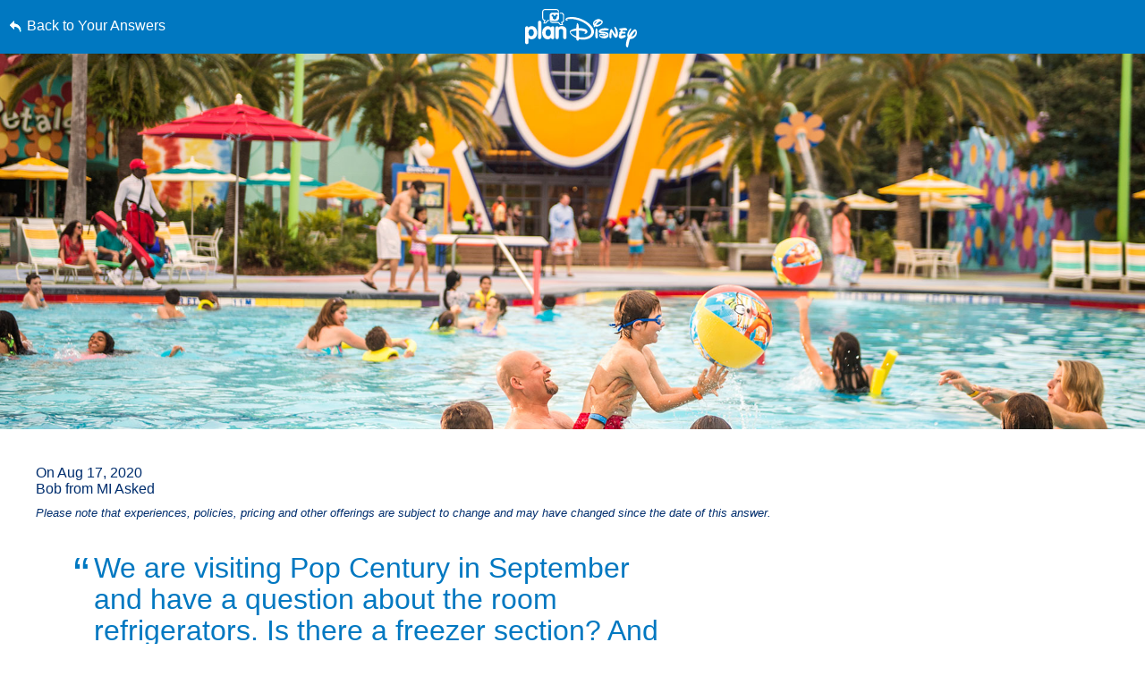

--- FILE ---
content_type: text/html; charset=utf-8
request_url: https://www.google.com/recaptcha/enterprise/anchor?ar=1&k=6LfbOnokAAAAAFl3-2lPl5KiSAxrwhYROJFl_QVT&co=aHR0cHM6Ly9jZG4ucmVnaXN0ZXJkaXNuZXkuZ28uY29tOjQ0Mw..&hl=en&v=PoyoqOPhxBO7pBk68S4YbpHZ&size=invisible&anchor-ms=20000&execute-ms=30000&cb=d9710dzdpzn6
body_size: 48895
content:
<!DOCTYPE HTML><html dir="ltr" lang="en"><head><meta http-equiv="Content-Type" content="text/html; charset=UTF-8">
<meta http-equiv="X-UA-Compatible" content="IE=edge">
<title>reCAPTCHA</title>
<style type="text/css">
/* cyrillic-ext */
@font-face {
  font-family: 'Roboto';
  font-style: normal;
  font-weight: 400;
  font-stretch: 100%;
  src: url(//fonts.gstatic.com/s/roboto/v48/KFO7CnqEu92Fr1ME7kSn66aGLdTylUAMa3GUBHMdazTgWw.woff2) format('woff2');
  unicode-range: U+0460-052F, U+1C80-1C8A, U+20B4, U+2DE0-2DFF, U+A640-A69F, U+FE2E-FE2F;
}
/* cyrillic */
@font-face {
  font-family: 'Roboto';
  font-style: normal;
  font-weight: 400;
  font-stretch: 100%;
  src: url(//fonts.gstatic.com/s/roboto/v48/KFO7CnqEu92Fr1ME7kSn66aGLdTylUAMa3iUBHMdazTgWw.woff2) format('woff2');
  unicode-range: U+0301, U+0400-045F, U+0490-0491, U+04B0-04B1, U+2116;
}
/* greek-ext */
@font-face {
  font-family: 'Roboto';
  font-style: normal;
  font-weight: 400;
  font-stretch: 100%;
  src: url(//fonts.gstatic.com/s/roboto/v48/KFO7CnqEu92Fr1ME7kSn66aGLdTylUAMa3CUBHMdazTgWw.woff2) format('woff2');
  unicode-range: U+1F00-1FFF;
}
/* greek */
@font-face {
  font-family: 'Roboto';
  font-style: normal;
  font-weight: 400;
  font-stretch: 100%;
  src: url(//fonts.gstatic.com/s/roboto/v48/KFO7CnqEu92Fr1ME7kSn66aGLdTylUAMa3-UBHMdazTgWw.woff2) format('woff2');
  unicode-range: U+0370-0377, U+037A-037F, U+0384-038A, U+038C, U+038E-03A1, U+03A3-03FF;
}
/* math */
@font-face {
  font-family: 'Roboto';
  font-style: normal;
  font-weight: 400;
  font-stretch: 100%;
  src: url(//fonts.gstatic.com/s/roboto/v48/KFO7CnqEu92Fr1ME7kSn66aGLdTylUAMawCUBHMdazTgWw.woff2) format('woff2');
  unicode-range: U+0302-0303, U+0305, U+0307-0308, U+0310, U+0312, U+0315, U+031A, U+0326-0327, U+032C, U+032F-0330, U+0332-0333, U+0338, U+033A, U+0346, U+034D, U+0391-03A1, U+03A3-03A9, U+03B1-03C9, U+03D1, U+03D5-03D6, U+03F0-03F1, U+03F4-03F5, U+2016-2017, U+2034-2038, U+203C, U+2040, U+2043, U+2047, U+2050, U+2057, U+205F, U+2070-2071, U+2074-208E, U+2090-209C, U+20D0-20DC, U+20E1, U+20E5-20EF, U+2100-2112, U+2114-2115, U+2117-2121, U+2123-214F, U+2190, U+2192, U+2194-21AE, U+21B0-21E5, U+21F1-21F2, U+21F4-2211, U+2213-2214, U+2216-22FF, U+2308-230B, U+2310, U+2319, U+231C-2321, U+2336-237A, U+237C, U+2395, U+239B-23B7, U+23D0, U+23DC-23E1, U+2474-2475, U+25AF, U+25B3, U+25B7, U+25BD, U+25C1, U+25CA, U+25CC, U+25FB, U+266D-266F, U+27C0-27FF, U+2900-2AFF, U+2B0E-2B11, U+2B30-2B4C, U+2BFE, U+3030, U+FF5B, U+FF5D, U+1D400-1D7FF, U+1EE00-1EEFF;
}
/* symbols */
@font-face {
  font-family: 'Roboto';
  font-style: normal;
  font-weight: 400;
  font-stretch: 100%;
  src: url(//fonts.gstatic.com/s/roboto/v48/KFO7CnqEu92Fr1ME7kSn66aGLdTylUAMaxKUBHMdazTgWw.woff2) format('woff2');
  unicode-range: U+0001-000C, U+000E-001F, U+007F-009F, U+20DD-20E0, U+20E2-20E4, U+2150-218F, U+2190, U+2192, U+2194-2199, U+21AF, U+21E6-21F0, U+21F3, U+2218-2219, U+2299, U+22C4-22C6, U+2300-243F, U+2440-244A, U+2460-24FF, U+25A0-27BF, U+2800-28FF, U+2921-2922, U+2981, U+29BF, U+29EB, U+2B00-2BFF, U+4DC0-4DFF, U+FFF9-FFFB, U+10140-1018E, U+10190-1019C, U+101A0, U+101D0-101FD, U+102E0-102FB, U+10E60-10E7E, U+1D2C0-1D2D3, U+1D2E0-1D37F, U+1F000-1F0FF, U+1F100-1F1AD, U+1F1E6-1F1FF, U+1F30D-1F30F, U+1F315, U+1F31C, U+1F31E, U+1F320-1F32C, U+1F336, U+1F378, U+1F37D, U+1F382, U+1F393-1F39F, U+1F3A7-1F3A8, U+1F3AC-1F3AF, U+1F3C2, U+1F3C4-1F3C6, U+1F3CA-1F3CE, U+1F3D4-1F3E0, U+1F3ED, U+1F3F1-1F3F3, U+1F3F5-1F3F7, U+1F408, U+1F415, U+1F41F, U+1F426, U+1F43F, U+1F441-1F442, U+1F444, U+1F446-1F449, U+1F44C-1F44E, U+1F453, U+1F46A, U+1F47D, U+1F4A3, U+1F4B0, U+1F4B3, U+1F4B9, U+1F4BB, U+1F4BF, U+1F4C8-1F4CB, U+1F4D6, U+1F4DA, U+1F4DF, U+1F4E3-1F4E6, U+1F4EA-1F4ED, U+1F4F7, U+1F4F9-1F4FB, U+1F4FD-1F4FE, U+1F503, U+1F507-1F50B, U+1F50D, U+1F512-1F513, U+1F53E-1F54A, U+1F54F-1F5FA, U+1F610, U+1F650-1F67F, U+1F687, U+1F68D, U+1F691, U+1F694, U+1F698, U+1F6AD, U+1F6B2, U+1F6B9-1F6BA, U+1F6BC, U+1F6C6-1F6CF, U+1F6D3-1F6D7, U+1F6E0-1F6EA, U+1F6F0-1F6F3, U+1F6F7-1F6FC, U+1F700-1F7FF, U+1F800-1F80B, U+1F810-1F847, U+1F850-1F859, U+1F860-1F887, U+1F890-1F8AD, U+1F8B0-1F8BB, U+1F8C0-1F8C1, U+1F900-1F90B, U+1F93B, U+1F946, U+1F984, U+1F996, U+1F9E9, U+1FA00-1FA6F, U+1FA70-1FA7C, U+1FA80-1FA89, U+1FA8F-1FAC6, U+1FACE-1FADC, U+1FADF-1FAE9, U+1FAF0-1FAF8, U+1FB00-1FBFF;
}
/* vietnamese */
@font-face {
  font-family: 'Roboto';
  font-style: normal;
  font-weight: 400;
  font-stretch: 100%;
  src: url(//fonts.gstatic.com/s/roboto/v48/KFO7CnqEu92Fr1ME7kSn66aGLdTylUAMa3OUBHMdazTgWw.woff2) format('woff2');
  unicode-range: U+0102-0103, U+0110-0111, U+0128-0129, U+0168-0169, U+01A0-01A1, U+01AF-01B0, U+0300-0301, U+0303-0304, U+0308-0309, U+0323, U+0329, U+1EA0-1EF9, U+20AB;
}
/* latin-ext */
@font-face {
  font-family: 'Roboto';
  font-style: normal;
  font-weight: 400;
  font-stretch: 100%;
  src: url(//fonts.gstatic.com/s/roboto/v48/KFO7CnqEu92Fr1ME7kSn66aGLdTylUAMa3KUBHMdazTgWw.woff2) format('woff2');
  unicode-range: U+0100-02BA, U+02BD-02C5, U+02C7-02CC, U+02CE-02D7, U+02DD-02FF, U+0304, U+0308, U+0329, U+1D00-1DBF, U+1E00-1E9F, U+1EF2-1EFF, U+2020, U+20A0-20AB, U+20AD-20C0, U+2113, U+2C60-2C7F, U+A720-A7FF;
}
/* latin */
@font-face {
  font-family: 'Roboto';
  font-style: normal;
  font-weight: 400;
  font-stretch: 100%;
  src: url(//fonts.gstatic.com/s/roboto/v48/KFO7CnqEu92Fr1ME7kSn66aGLdTylUAMa3yUBHMdazQ.woff2) format('woff2');
  unicode-range: U+0000-00FF, U+0131, U+0152-0153, U+02BB-02BC, U+02C6, U+02DA, U+02DC, U+0304, U+0308, U+0329, U+2000-206F, U+20AC, U+2122, U+2191, U+2193, U+2212, U+2215, U+FEFF, U+FFFD;
}
/* cyrillic-ext */
@font-face {
  font-family: 'Roboto';
  font-style: normal;
  font-weight: 500;
  font-stretch: 100%;
  src: url(//fonts.gstatic.com/s/roboto/v48/KFO7CnqEu92Fr1ME7kSn66aGLdTylUAMa3GUBHMdazTgWw.woff2) format('woff2');
  unicode-range: U+0460-052F, U+1C80-1C8A, U+20B4, U+2DE0-2DFF, U+A640-A69F, U+FE2E-FE2F;
}
/* cyrillic */
@font-face {
  font-family: 'Roboto';
  font-style: normal;
  font-weight: 500;
  font-stretch: 100%;
  src: url(//fonts.gstatic.com/s/roboto/v48/KFO7CnqEu92Fr1ME7kSn66aGLdTylUAMa3iUBHMdazTgWw.woff2) format('woff2');
  unicode-range: U+0301, U+0400-045F, U+0490-0491, U+04B0-04B1, U+2116;
}
/* greek-ext */
@font-face {
  font-family: 'Roboto';
  font-style: normal;
  font-weight: 500;
  font-stretch: 100%;
  src: url(//fonts.gstatic.com/s/roboto/v48/KFO7CnqEu92Fr1ME7kSn66aGLdTylUAMa3CUBHMdazTgWw.woff2) format('woff2');
  unicode-range: U+1F00-1FFF;
}
/* greek */
@font-face {
  font-family: 'Roboto';
  font-style: normal;
  font-weight: 500;
  font-stretch: 100%;
  src: url(//fonts.gstatic.com/s/roboto/v48/KFO7CnqEu92Fr1ME7kSn66aGLdTylUAMa3-UBHMdazTgWw.woff2) format('woff2');
  unicode-range: U+0370-0377, U+037A-037F, U+0384-038A, U+038C, U+038E-03A1, U+03A3-03FF;
}
/* math */
@font-face {
  font-family: 'Roboto';
  font-style: normal;
  font-weight: 500;
  font-stretch: 100%;
  src: url(//fonts.gstatic.com/s/roboto/v48/KFO7CnqEu92Fr1ME7kSn66aGLdTylUAMawCUBHMdazTgWw.woff2) format('woff2');
  unicode-range: U+0302-0303, U+0305, U+0307-0308, U+0310, U+0312, U+0315, U+031A, U+0326-0327, U+032C, U+032F-0330, U+0332-0333, U+0338, U+033A, U+0346, U+034D, U+0391-03A1, U+03A3-03A9, U+03B1-03C9, U+03D1, U+03D5-03D6, U+03F0-03F1, U+03F4-03F5, U+2016-2017, U+2034-2038, U+203C, U+2040, U+2043, U+2047, U+2050, U+2057, U+205F, U+2070-2071, U+2074-208E, U+2090-209C, U+20D0-20DC, U+20E1, U+20E5-20EF, U+2100-2112, U+2114-2115, U+2117-2121, U+2123-214F, U+2190, U+2192, U+2194-21AE, U+21B0-21E5, U+21F1-21F2, U+21F4-2211, U+2213-2214, U+2216-22FF, U+2308-230B, U+2310, U+2319, U+231C-2321, U+2336-237A, U+237C, U+2395, U+239B-23B7, U+23D0, U+23DC-23E1, U+2474-2475, U+25AF, U+25B3, U+25B7, U+25BD, U+25C1, U+25CA, U+25CC, U+25FB, U+266D-266F, U+27C0-27FF, U+2900-2AFF, U+2B0E-2B11, U+2B30-2B4C, U+2BFE, U+3030, U+FF5B, U+FF5D, U+1D400-1D7FF, U+1EE00-1EEFF;
}
/* symbols */
@font-face {
  font-family: 'Roboto';
  font-style: normal;
  font-weight: 500;
  font-stretch: 100%;
  src: url(//fonts.gstatic.com/s/roboto/v48/KFO7CnqEu92Fr1ME7kSn66aGLdTylUAMaxKUBHMdazTgWw.woff2) format('woff2');
  unicode-range: U+0001-000C, U+000E-001F, U+007F-009F, U+20DD-20E0, U+20E2-20E4, U+2150-218F, U+2190, U+2192, U+2194-2199, U+21AF, U+21E6-21F0, U+21F3, U+2218-2219, U+2299, U+22C4-22C6, U+2300-243F, U+2440-244A, U+2460-24FF, U+25A0-27BF, U+2800-28FF, U+2921-2922, U+2981, U+29BF, U+29EB, U+2B00-2BFF, U+4DC0-4DFF, U+FFF9-FFFB, U+10140-1018E, U+10190-1019C, U+101A0, U+101D0-101FD, U+102E0-102FB, U+10E60-10E7E, U+1D2C0-1D2D3, U+1D2E0-1D37F, U+1F000-1F0FF, U+1F100-1F1AD, U+1F1E6-1F1FF, U+1F30D-1F30F, U+1F315, U+1F31C, U+1F31E, U+1F320-1F32C, U+1F336, U+1F378, U+1F37D, U+1F382, U+1F393-1F39F, U+1F3A7-1F3A8, U+1F3AC-1F3AF, U+1F3C2, U+1F3C4-1F3C6, U+1F3CA-1F3CE, U+1F3D4-1F3E0, U+1F3ED, U+1F3F1-1F3F3, U+1F3F5-1F3F7, U+1F408, U+1F415, U+1F41F, U+1F426, U+1F43F, U+1F441-1F442, U+1F444, U+1F446-1F449, U+1F44C-1F44E, U+1F453, U+1F46A, U+1F47D, U+1F4A3, U+1F4B0, U+1F4B3, U+1F4B9, U+1F4BB, U+1F4BF, U+1F4C8-1F4CB, U+1F4D6, U+1F4DA, U+1F4DF, U+1F4E3-1F4E6, U+1F4EA-1F4ED, U+1F4F7, U+1F4F9-1F4FB, U+1F4FD-1F4FE, U+1F503, U+1F507-1F50B, U+1F50D, U+1F512-1F513, U+1F53E-1F54A, U+1F54F-1F5FA, U+1F610, U+1F650-1F67F, U+1F687, U+1F68D, U+1F691, U+1F694, U+1F698, U+1F6AD, U+1F6B2, U+1F6B9-1F6BA, U+1F6BC, U+1F6C6-1F6CF, U+1F6D3-1F6D7, U+1F6E0-1F6EA, U+1F6F0-1F6F3, U+1F6F7-1F6FC, U+1F700-1F7FF, U+1F800-1F80B, U+1F810-1F847, U+1F850-1F859, U+1F860-1F887, U+1F890-1F8AD, U+1F8B0-1F8BB, U+1F8C0-1F8C1, U+1F900-1F90B, U+1F93B, U+1F946, U+1F984, U+1F996, U+1F9E9, U+1FA00-1FA6F, U+1FA70-1FA7C, U+1FA80-1FA89, U+1FA8F-1FAC6, U+1FACE-1FADC, U+1FADF-1FAE9, U+1FAF0-1FAF8, U+1FB00-1FBFF;
}
/* vietnamese */
@font-face {
  font-family: 'Roboto';
  font-style: normal;
  font-weight: 500;
  font-stretch: 100%;
  src: url(//fonts.gstatic.com/s/roboto/v48/KFO7CnqEu92Fr1ME7kSn66aGLdTylUAMa3OUBHMdazTgWw.woff2) format('woff2');
  unicode-range: U+0102-0103, U+0110-0111, U+0128-0129, U+0168-0169, U+01A0-01A1, U+01AF-01B0, U+0300-0301, U+0303-0304, U+0308-0309, U+0323, U+0329, U+1EA0-1EF9, U+20AB;
}
/* latin-ext */
@font-face {
  font-family: 'Roboto';
  font-style: normal;
  font-weight: 500;
  font-stretch: 100%;
  src: url(//fonts.gstatic.com/s/roboto/v48/KFO7CnqEu92Fr1ME7kSn66aGLdTylUAMa3KUBHMdazTgWw.woff2) format('woff2');
  unicode-range: U+0100-02BA, U+02BD-02C5, U+02C7-02CC, U+02CE-02D7, U+02DD-02FF, U+0304, U+0308, U+0329, U+1D00-1DBF, U+1E00-1E9F, U+1EF2-1EFF, U+2020, U+20A0-20AB, U+20AD-20C0, U+2113, U+2C60-2C7F, U+A720-A7FF;
}
/* latin */
@font-face {
  font-family: 'Roboto';
  font-style: normal;
  font-weight: 500;
  font-stretch: 100%;
  src: url(//fonts.gstatic.com/s/roboto/v48/KFO7CnqEu92Fr1ME7kSn66aGLdTylUAMa3yUBHMdazQ.woff2) format('woff2');
  unicode-range: U+0000-00FF, U+0131, U+0152-0153, U+02BB-02BC, U+02C6, U+02DA, U+02DC, U+0304, U+0308, U+0329, U+2000-206F, U+20AC, U+2122, U+2191, U+2193, U+2212, U+2215, U+FEFF, U+FFFD;
}
/* cyrillic-ext */
@font-face {
  font-family: 'Roboto';
  font-style: normal;
  font-weight: 900;
  font-stretch: 100%;
  src: url(//fonts.gstatic.com/s/roboto/v48/KFO7CnqEu92Fr1ME7kSn66aGLdTylUAMa3GUBHMdazTgWw.woff2) format('woff2');
  unicode-range: U+0460-052F, U+1C80-1C8A, U+20B4, U+2DE0-2DFF, U+A640-A69F, U+FE2E-FE2F;
}
/* cyrillic */
@font-face {
  font-family: 'Roboto';
  font-style: normal;
  font-weight: 900;
  font-stretch: 100%;
  src: url(//fonts.gstatic.com/s/roboto/v48/KFO7CnqEu92Fr1ME7kSn66aGLdTylUAMa3iUBHMdazTgWw.woff2) format('woff2');
  unicode-range: U+0301, U+0400-045F, U+0490-0491, U+04B0-04B1, U+2116;
}
/* greek-ext */
@font-face {
  font-family: 'Roboto';
  font-style: normal;
  font-weight: 900;
  font-stretch: 100%;
  src: url(//fonts.gstatic.com/s/roboto/v48/KFO7CnqEu92Fr1ME7kSn66aGLdTylUAMa3CUBHMdazTgWw.woff2) format('woff2');
  unicode-range: U+1F00-1FFF;
}
/* greek */
@font-face {
  font-family: 'Roboto';
  font-style: normal;
  font-weight: 900;
  font-stretch: 100%;
  src: url(//fonts.gstatic.com/s/roboto/v48/KFO7CnqEu92Fr1ME7kSn66aGLdTylUAMa3-UBHMdazTgWw.woff2) format('woff2');
  unicode-range: U+0370-0377, U+037A-037F, U+0384-038A, U+038C, U+038E-03A1, U+03A3-03FF;
}
/* math */
@font-face {
  font-family: 'Roboto';
  font-style: normal;
  font-weight: 900;
  font-stretch: 100%;
  src: url(//fonts.gstatic.com/s/roboto/v48/KFO7CnqEu92Fr1ME7kSn66aGLdTylUAMawCUBHMdazTgWw.woff2) format('woff2');
  unicode-range: U+0302-0303, U+0305, U+0307-0308, U+0310, U+0312, U+0315, U+031A, U+0326-0327, U+032C, U+032F-0330, U+0332-0333, U+0338, U+033A, U+0346, U+034D, U+0391-03A1, U+03A3-03A9, U+03B1-03C9, U+03D1, U+03D5-03D6, U+03F0-03F1, U+03F4-03F5, U+2016-2017, U+2034-2038, U+203C, U+2040, U+2043, U+2047, U+2050, U+2057, U+205F, U+2070-2071, U+2074-208E, U+2090-209C, U+20D0-20DC, U+20E1, U+20E5-20EF, U+2100-2112, U+2114-2115, U+2117-2121, U+2123-214F, U+2190, U+2192, U+2194-21AE, U+21B0-21E5, U+21F1-21F2, U+21F4-2211, U+2213-2214, U+2216-22FF, U+2308-230B, U+2310, U+2319, U+231C-2321, U+2336-237A, U+237C, U+2395, U+239B-23B7, U+23D0, U+23DC-23E1, U+2474-2475, U+25AF, U+25B3, U+25B7, U+25BD, U+25C1, U+25CA, U+25CC, U+25FB, U+266D-266F, U+27C0-27FF, U+2900-2AFF, U+2B0E-2B11, U+2B30-2B4C, U+2BFE, U+3030, U+FF5B, U+FF5D, U+1D400-1D7FF, U+1EE00-1EEFF;
}
/* symbols */
@font-face {
  font-family: 'Roboto';
  font-style: normal;
  font-weight: 900;
  font-stretch: 100%;
  src: url(//fonts.gstatic.com/s/roboto/v48/KFO7CnqEu92Fr1ME7kSn66aGLdTylUAMaxKUBHMdazTgWw.woff2) format('woff2');
  unicode-range: U+0001-000C, U+000E-001F, U+007F-009F, U+20DD-20E0, U+20E2-20E4, U+2150-218F, U+2190, U+2192, U+2194-2199, U+21AF, U+21E6-21F0, U+21F3, U+2218-2219, U+2299, U+22C4-22C6, U+2300-243F, U+2440-244A, U+2460-24FF, U+25A0-27BF, U+2800-28FF, U+2921-2922, U+2981, U+29BF, U+29EB, U+2B00-2BFF, U+4DC0-4DFF, U+FFF9-FFFB, U+10140-1018E, U+10190-1019C, U+101A0, U+101D0-101FD, U+102E0-102FB, U+10E60-10E7E, U+1D2C0-1D2D3, U+1D2E0-1D37F, U+1F000-1F0FF, U+1F100-1F1AD, U+1F1E6-1F1FF, U+1F30D-1F30F, U+1F315, U+1F31C, U+1F31E, U+1F320-1F32C, U+1F336, U+1F378, U+1F37D, U+1F382, U+1F393-1F39F, U+1F3A7-1F3A8, U+1F3AC-1F3AF, U+1F3C2, U+1F3C4-1F3C6, U+1F3CA-1F3CE, U+1F3D4-1F3E0, U+1F3ED, U+1F3F1-1F3F3, U+1F3F5-1F3F7, U+1F408, U+1F415, U+1F41F, U+1F426, U+1F43F, U+1F441-1F442, U+1F444, U+1F446-1F449, U+1F44C-1F44E, U+1F453, U+1F46A, U+1F47D, U+1F4A3, U+1F4B0, U+1F4B3, U+1F4B9, U+1F4BB, U+1F4BF, U+1F4C8-1F4CB, U+1F4D6, U+1F4DA, U+1F4DF, U+1F4E3-1F4E6, U+1F4EA-1F4ED, U+1F4F7, U+1F4F9-1F4FB, U+1F4FD-1F4FE, U+1F503, U+1F507-1F50B, U+1F50D, U+1F512-1F513, U+1F53E-1F54A, U+1F54F-1F5FA, U+1F610, U+1F650-1F67F, U+1F687, U+1F68D, U+1F691, U+1F694, U+1F698, U+1F6AD, U+1F6B2, U+1F6B9-1F6BA, U+1F6BC, U+1F6C6-1F6CF, U+1F6D3-1F6D7, U+1F6E0-1F6EA, U+1F6F0-1F6F3, U+1F6F7-1F6FC, U+1F700-1F7FF, U+1F800-1F80B, U+1F810-1F847, U+1F850-1F859, U+1F860-1F887, U+1F890-1F8AD, U+1F8B0-1F8BB, U+1F8C0-1F8C1, U+1F900-1F90B, U+1F93B, U+1F946, U+1F984, U+1F996, U+1F9E9, U+1FA00-1FA6F, U+1FA70-1FA7C, U+1FA80-1FA89, U+1FA8F-1FAC6, U+1FACE-1FADC, U+1FADF-1FAE9, U+1FAF0-1FAF8, U+1FB00-1FBFF;
}
/* vietnamese */
@font-face {
  font-family: 'Roboto';
  font-style: normal;
  font-weight: 900;
  font-stretch: 100%;
  src: url(//fonts.gstatic.com/s/roboto/v48/KFO7CnqEu92Fr1ME7kSn66aGLdTylUAMa3OUBHMdazTgWw.woff2) format('woff2');
  unicode-range: U+0102-0103, U+0110-0111, U+0128-0129, U+0168-0169, U+01A0-01A1, U+01AF-01B0, U+0300-0301, U+0303-0304, U+0308-0309, U+0323, U+0329, U+1EA0-1EF9, U+20AB;
}
/* latin-ext */
@font-face {
  font-family: 'Roboto';
  font-style: normal;
  font-weight: 900;
  font-stretch: 100%;
  src: url(//fonts.gstatic.com/s/roboto/v48/KFO7CnqEu92Fr1ME7kSn66aGLdTylUAMa3KUBHMdazTgWw.woff2) format('woff2');
  unicode-range: U+0100-02BA, U+02BD-02C5, U+02C7-02CC, U+02CE-02D7, U+02DD-02FF, U+0304, U+0308, U+0329, U+1D00-1DBF, U+1E00-1E9F, U+1EF2-1EFF, U+2020, U+20A0-20AB, U+20AD-20C0, U+2113, U+2C60-2C7F, U+A720-A7FF;
}
/* latin */
@font-face {
  font-family: 'Roboto';
  font-style: normal;
  font-weight: 900;
  font-stretch: 100%;
  src: url(//fonts.gstatic.com/s/roboto/v48/KFO7CnqEu92Fr1ME7kSn66aGLdTylUAMa3yUBHMdazQ.woff2) format('woff2');
  unicode-range: U+0000-00FF, U+0131, U+0152-0153, U+02BB-02BC, U+02C6, U+02DA, U+02DC, U+0304, U+0308, U+0329, U+2000-206F, U+20AC, U+2122, U+2191, U+2193, U+2212, U+2215, U+FEFF, U+FFFD;
}

</style>
<link rel="stylesheet" type="text/css" href="https://www.gstatic.com/recaptcha/releases/PoyoqOPhxBO7pBk68S4YbpHZ/styles__ltr.css">
<script nonce="fmxC-R2pPm80wKScg-YCJQ" type="text/javascript">window['__recaptcha_api'] = 'https://www.google.com/recaptcha/enterprise/';</script>
<script type="text/javascript" src="https://www.gstatic.com/recaptcha/releases/PoyoqOPhxBO7pBk68S4YbpHZ/recaptcha__en.js" nonce="fmxC-R2pPm80wKScg-YCJQ">
      
    </script></head>
<body><div id="rc-anchor-alert" class="rc-anchor-alert"></div>
<input type="hidden" id="recaptcha-token" value="[base64]">
<script type="text/javascript" nonce="fmxC-R2pPm80wKScg-YCJQ">
      recaptcha.anchor.Main.init("[\x22ainput\x22,[\x22bgdata\x22,\x22\x22,\[base64]/[base64]/[base64]/[base64]/[base64]/UltsKytdPUU6KEU8MjA0OD9SW2wrK109RT4+NnwxOTI6KChFJjY0NTEyKT09NTUyOTYmJk0rMTxjLmxlbmd0aCYmKGMuY2hhckNvZGVBdChNKzEpJjY0NTEyKT09NTYzMjA/[base64]/[base64]/[base64]/[base64]/[base64]/[base64]/[base64]\x22,\[base64]\x22,\x22d8ObwqA4w69Zw73CscOpw5rCg3BhYRvDp8OZXllCcsKFw7c1NEXCisOPwoTClgVFw5oifUk4wpwew7LCmcKkwq8OwrfCgcO3wrxgwqQiw6JnB1/DpCVZIBFww5w/VH1KHMK7woLDqhB5SmUnwqLDjcK7Nw8VJEYJwpbDtcKdw6bCmcOgwrAGw4LDtcOZwptvaMKYw5HDlMKbwrbCgGhHw5jClMKnb8O/M8Kpw7DDpcORRsOpbDwPRgrDoSUvw7Iqwo3DuU3DqA3CjcOKw5TDqhfDscOcZhXDqht9woQ/O8O1JETDqHvCumtHFcO2FDbCijtww4DCugcKw5HCnR/DoVtnwpJBfj4dwoEUwoR6WCDDjFV5dcO4w4EVwr/Dn8KuHMOya8K1w5rDmsOlXHBmw5/Dp8K0w4NKw6DCs3PCusOMw4lKwp1sw4/DosOew7MmQiLCnDgrwq4bw67DucOVwocKNk1awpRhw73DpxbCusOBw6w6wqxFwqIYZcO2wo/CrFpWwpUjNG4Tw5jDqVnCkRZ5w54vw4rCiHjClAbDlMOuw7BFJsOGw7jCqR8RKsOAw7IGw7h1X8KLc8Kyw7dPWiMMwpUmwoIMDgBiw5sow6ZLwrgVw5oVBhEsWyF3w60fCDRkJsOzeUHDmVRvLV9Nw5B5fcKzXV3DoHvDmE9oelrDgMKAwqBZRGjCmW/[base64]/CisOQZT7Crwo/FcKDMkLCp8O5w4wUMcKfw59IE8KPO8Kyw6jDtMKHwpTCssOxw418cMKIwqU8NSQYwrDCtMOXBxJdeitpwpUPwpl8YcKGRcKow49zHsKgwrM9w4BRwpbCskEsw6Vow7wVIXorwqzCsERySsOhw7J3w74Lw7VzecOHw5jDosKvw4A8dsOrM0PDrznDs8ORwqHDkk/CqHLDo8KTw6TCmTvDui/DgD/DssKLwo3ChcOdAsKxw5M/[base64]/[base64]/DicOFEkZqP8O3YsKaw4jCknLDmMOlw4Eiw7XCmD/CiMKpO0DCrcKaQMKWFCrDqE7DoWNZw7d2w55TwrnChGbDssK3BVTCscOfEXvDlx/DpRIPw7jDui0Gwp0hwrLCl2k5wpslbMK0B8KGw4DDnQ00w4vCtMKUVcOQwqdfw4YzwrrCogsjHw3CtXzCv8KFw4fCp2TDhkwodwAtOcKtwqx/woPDnMKkwq7Dl2/CiSImwrcfUsKSwrXDm8KZw5/Cnggwwp9vAcKmwp/Cr8ORQFYHwrIHBsOLesKbw5woVQ7CnHMtwqjCocKYTV4nS0bCjcK7CsOJw5bDvcKDG8OFw68mE8OFdDzDj2PDkcKJZMOmw5jDhsKkwo5oZAVQw6BMUW7Di8Opw4FFPxPDqRbCtsKBwo5lQj0gw4nCu103woE4Lx7DgcOPw6DCkW5Nw6hCwrLCuHPDkRN/[base64]/Dk8OVDHPDuGt3w5bCt8OCWAfCsjXCqMOEbsK3O07DqsOYdcKbIiAMwogcPMKjeVMhwoUNX2cawpw0w4BUTcKlHcOTw4FlfFbDq3jDoR4Fwp7Dl8Kzwp9qR8KUw4nDgFjDqSfCokZCCMKFw7jCvz/Cm8OvIMKBE8KQw6wbwoRuLXxzGX/DjMOVOB/DjcOWworCrMOUFmABcsKXw7gtwpnCvm17aitcwpIMw6E4IVlqfsOVw6lLdVrCtGrCmgg5wqHDsMOaw68zw7bDrDFkw6/[base64]/EcKIw6cVDcOnwpZScUfDmcOmwqjCqj7CmsK0DcKuw7vDiX3CtsKFwokwwp/[base64]/DnTTDvlNiWMOIf15bAMKew7/CiMKNYUfChgPDoirCsMKcw5h1wpJjI8ORw7rDvsO/w7Uiw4RPCMOOJGBVwqoLWgLDgMOKfMK9w5zCnE4JHgzDgjfCscKcw7zDpcOhwpfDmhEMw4/DiUrCqcOrwq4TwqTCpBpKVcKkM8Kzw7vDvsO+LhDCkUxXw4jCoMOnwqlZw6LDg3fDkMKmfigBDz4Oa2kZWcKiw57Dq3R8U8OVw7caK8KcVWjCocOwwoHCgMOrw6hFEkwVD29sfBh3XsO/[base64]/DpUo4GykjBMOBBW5+cx7CtcOdaht3RnRpw4fDssOpwrnDu8O9ciRMK8KNwpw9w4Qqw4bDjMO+ZxbDu0FrXcOafiHCjcKDAC7DocOdEMKww6NWwr7Dri3DmBXCsx/Ck3XCu0zCocKpHgJRw694w6guNMK0U8KtAiVVGhPCszzDjgzDgVjDvXTDrsKIwoMVwpPDsMKrHnzDhjfCmcKwfirCs27DrsKpw6oFLMOCQxAIwoDChV3DlU/DpcKERsOXwpHDlwcfTnfCkBfDv1vCr3FSUA7DhsK1wp0UwpfDkcK1IkzCtwVaaUjDosKQw4HCtXbDg8KDBhbDjcOIXyRMw4gRw4/DvsKIX2PCr8OrM08ORcK/LA3DhjvCssOkC0bCtTAzBMOPwqLChsKiScOMw4PChDdOwr4xwrRqFhXCj8OmKMKOwpBTPFE+MDVEeMKABwVyUzjCoiN8NClVwoXCmATCisOOw7LDn8OVw5ADEmvCosKFw7kxST/[base64]/DtgVwwpfDpcKFBRjDs8Kpb1dwNcOWwqTDs8O4w7HChyPDscOBJ1fCo8KBw4cawovDmx3CksOqPcOjw64WOWE8wo/[base64]/CrV0HZgJow4xmNsKEw4kCC8ORw7nDuVXDtABGw7PDiEQBw6lkDl5Bw67CtcOGNkDDl8OUE8OFS8KbacOlw4HDlSfCiMKhA8K9d2bDkX/Cp8Oow6LDtD4zCcKLw5lpGy1WXWDDrWUzRsOmw4dcwqFYakrCqD/CnXAjw4puw4nCg8KQwoTDqcObeTlSwpQfXcKdW09VLTvCj3hnRQZ1wrQfaQNhQElYQQhMQBcrw686KWrCrMO8csOCwrvCtSzDkcO0EcOEb2hkwrLDgMKcBj0iwrp0S8Kew6/CjyHDvcKmV1PCpcK5w7DCtcO9w7VuwrzDncKbS0Quwp/CnmrCvVjDv3szYQIxdBkMwrrCl8OGwpwww4/Cs8OkUFfDvMKKdxvCrknDqzHDpX9Iw4gcw5fCmgdDw4TCkR5ofX7CpyoKb1rDrDkDwqTCrMOVNsObwpDCucKZFsK3ZsKtw6N8wolMw6zCgXrChhUWw4zCvCNawqrCmzHDhMKsFcO8ZlNUNsOMGhU+wqbCrcOSw5B9RsKjcm3Cjh/DjznCuMK/JQ90XcK5w47CkCHCm8OmwoXDtG9US3LChsO7w7HCt8OSwp3CuD1twqXDssO7woFjw7ojw4AkF3t/w4bDqMKsBQDDv8OSXjLDkWbDj8O1JWBdwoAiwrZtw414w7/DhQAhw7AvA8Ocw6w8wpLDhydPHsOewrzCvcK/F8OBfldyaXBEdyrCsMK8cMOvJsKpw6QFVsKzWsKxO8KuK8KhwrLChhzDhx5SRj/[base64]/[base64]/[base64]/Cvg4Twrd7wq5HZUw/[base64]/DnF1Yw49SHsKocj9owp7CkMOMCcO5w7gLLh0OF8KHA17DkgMjwonDqMOna1PCngPDpsOkAMK2CcKHa8OAwr3CqFgXwroQwpbDgG/CoMOKTMK1wo7Dn8Kow5cYwrYBw58DAGrCpcK4FcOdNMOBUCPDmknDosOMwpLCtVpMwqcAw7PCusOTw6xww7LCscK8ecO2V8KLZcOYSCjDmAAlwrLDqjh/SyDDpsONVFsADsOnLcOxw6lFXCjDisKGLcKEaz/DiwbCrMOIw63Dpztzwrt/[base64]/DmMORw4DCocOww5jDr8O2T8KBw6A/wpJePMKOw40NwoDDiEAvQlpNw5BZwqY2LgFyZcOgwoPClsKvw5bCvTfDpyxrJMKcW8OkT8Kww5XCqcOYdTHDhmhzFRLDpMOgH8OyIWwvbMOzBlLCi8KDNsO6wrDDtcO3OsKIw7DCuUXDjDXCsGjCpcOWw6vDkcK/O0wdAHtpOBPChcOgw4LCr8KVwqDDtsOVQMKUJjRtGnQ0wpA/RMOEKkHDs8K0wq8Qw6zCknM0wonCk8KRwpbCpyXDlsO9w6rDr8Ovwo9zwolgPcK9wrrCi8OnOcO4a8O8w67CpcOSAn/[base64]/[base64]/DoMKSwqlGEsK8w4cRw4/ChUwPwqhKGjjDknHDqsKnwqUjJmbCjgvDi8K5TErDv2UdLEcSwqUtIcKjw47CucOBScKCARpaPwc9wpBBw7vCvsOAC1hsVcK9w6QMwrNRQ2hUBnLDqsK2SQMXfAnDgMOywp/DtFTCvMOaYTtHQy3Dg8OgbzrCmsOvw6jDvADDsiN1OsO1wpRLw6vCuCl5worDr25DF8K7w4lxw6tqw5ddMsOAa8KcX8KyfMKiwqJZwo8tw5xWRsOhFcOOMcOkw57Cu8KvwoPDvjBLw4XDlEQ6J8OXV8KET8KTTcONLRl3C8OxwpPCksK/woPCocOEaHhZL8K+e2QMwrjDksKwwoXCusKOP8OcFwcJagsqfXhvUMOBScKywqrCnMKPw7g+w5TCtMOAw6Z7ecObVcOJcsOww68lw4TCkcOVwpzDqcOuwp04OwnCjkjChMOFdXrDpMKZw7PCnWXDqXTCmMO5wpsifcKsD8Ozw7HDnArDlQc/wonDlMKaTsOVw7DDuMOYw5xWPcOqw6zDksOnBcKJwppYTcKeUFnCkMK9w6/ClmQaw6PCs8OQO0HDtibDjcKRw5k3wpkMEMOSw4l0fsKuSTfDnMO8RhnCuDXDji1pM8O3cFPDkw3DtzTCjyHCuHjCjn0eTMKMV8KZwoDDhsKbwrrDghnDp1DCokzCq8Kew4YCKSvDgBTCuTjDtMKnM8OwwrRZwoYuXMKFanR/w5hDV1tIwqbCj8O5BsKpDQLDvTXChMONwrPClTtAwpfDuE3Dv0d2GQrDiXIhUBnDqsOCF8OBw5g2w6kAw7MvUTdDIEXCiMK2w4/CpGQZw5DCtj/CnTHDg8K9w780FHVqcMK5w4XDp8KjacOGw7FIwrsmw5R/L8OzwpdbwoNHwrZHDsKWJAsqA8K1w74vwpPCqcO2w6Igw67DqErDtwDCkMKWDHNPBMO/ccKYF2crwqtbwqNUw44xwo4ywo7CtDLDmsO7KcKMwpRqw5rCocK/XcKCw6bDniB4SCjDpRbCgcK/IcKrDMO+FgtQw6s9wpLDl0IgwrjDpSdlEsO+SmjChMKzdMKURydMCsOEwoQWw7scwqDDuTbDnV5Vwp4yP0PCkMOywovDpsKWwp9oWHsmwrpMwpLDhcKMw5UDwodgwoXCuEViw4wyw5Bdw585w45Awr/Ct8K6A2TCnVVrwpZTcAV5wqfCrcOIGMKQF3zDjsKjU8Kwwp3DtsOnAcK4wpPCgsOEw7JIw5AKaMKCwpUrwq8jAlF+T15YPcK/[base64]/DhUXCrC9oaMKMZcKwwpnClcOlw5cZwrTCpsKpw74tdy1KLyhjwr9Jw5vDocOAZ8KpQQ3CjMKowrjDucOCLsOZb8OOPMKGJMK/IiXCpwHCuSPDiVXCgMO7Og3CmVDDl8O+w78OwrjCilBKwpDCs8KFe8K6SGdlalYBw7ptYcKDwofDtCZuAcKlw4Mew6ANTnTCh2QcV1w2DgbCoVFKTBLDsALDvmZpw6/DlHN/w5rCvcK6b39XwpPCm8Kwwo9Hw6I+w6FqDsKkwqnCqgzCmQXCrjsew4/DjTrClMK6wpQbw79tecK8wrPCosO4wpt2w7cmw5nDgyXChxtKTijCkcOXw73Cu8KnNcOaw4/DpmfDm8OWUsKaFFcJw4jCtsKSBEEIZsKdQWshwp8mw6AlwrsSWMOYV1PDq8KBw5kVRMKLdTNjw6c4w4TCkTdxIMONVnLDssKbNGbDgsOVMBkOwp1Kw5pDIcKNw6/Du8OaGMOlLnUBw5bDjsKBw44MK8KpwrUgw4DCsD95XMOuQy3DlcONXgvDiEnCsFnCp8KEwpzCpMK9FSTCpcOdHiMowr0ZCxpVw7EMS33CpD/DrCJzDcO9ccKww4TDl27DjMOUw4/DqljDvH/DqwTCisK5w4xlw5MZGGcKLMKIw5bCjCXCuMOhw5/CqDpwAEpaFAvDhk5Qw4PDsTZrwpZrM0HCp8K2w6PDvsOdTH/DujzCn8KOM8KsBGM2woLDhcOUwpzCnlocIMOyA8OwwpXDh2zCiR3DiV7CnSDCswV2EsKVMEd0F1EpwrxuUMO+w4o9YMKPbBM4WkrDognClcO4AQLCqwYxYcKoN03Dq8OcN0LCssOLQ8OrcAgGw4/DmMO7XRPCmcOzb2/DvGkYw4RgwopjwpQEwqsxwrMpZlTDn1zDu8O1Kww6HDLCkcKYwrY0NXLDt8OLRxjDsxXDk8KIC8KbD8KwVsOlw4kXwr7DuW7DkU7CrVx8w4fCr8KrDgp0w5dYXMOhcsOVw4QoF8ODOWF3HU8cwoJzEzvCgXDCm8ORdU7Do8Khwp/DgcK0Mj4KwoPCq8OVw4nCrgjCjS01SjZAG8KxOcORL8OAQcKawoY9w7jCkcOVAsKEfh/DsS8GwqwVcsKywo/DtMKYw5IowoV0Q2vCkVnDn3jDo0jDhxhQwoMLICo2MiVLw50KRcKiwr/Ct0jCtcOJU2zDvHfDugvCpw1dKGMyQTsJw6V5AcKcKcO5w411VSzCj8Oxw5vCkjnCrsOCEgNfOCbDksKKwpoIw7wVworDs3wTQ8KnH8KyNGvCvlIdwozClMOSwqYsw71macOHw4xpw6Yiw5s9csKsw63DjMKgAcKzKU/[base64]/DgcK2wqR6w6FvDsKJS8OhYMO2wpNHwozCtUfCs8O/EQjCkmDCpMKoQzrDnMOjZ8OGw5LCp8Odwocuwrp/QU/[base64]/JcKyFSxYw7bDik5Yw5JWeUrCpjJRw4p9wpl7w7RPbgzCmzTChcO6w6HCtsOtw6DCrFrCq8Oewolfw799w48DV8KXS8OrX8K/WC3Dk8OPw7rCiyvCs8KiwogIw6bCpmrDv8KXw7/DuMKFwoDCssOceMKoN8OBIEwFwowsw6UpLk3Cmg/CjkPCo8K6w4MqOcKtTkZLw5IqI8KNQwg+w5fDmsKZw6/CucK6w6Uhe8O7wpfDsw7DrcO7fsOqbDzCpcOPLDHCtcK6wrpCwoPCqsKMwpQXFmPCicKeTWQUw43CkhRawprDkhgFSHEjwpVlwrJKccO5CXnCm3/DvcO9wpnCgCpnw5/DhcKiw6jCvcO5cMOTfU7Ck8KXwpfClcObwoVTwpvCjngbdWtgw6/[base64]/CtMOwc8OfF8Otw4vDn8KywoIow4fCqWnCiW9xZysfaBvDkxrDkMOQc8KTw5LCtsKgw6bCucOww4EvUVMUMjosaXtHQcO/wpbCoSXDnUoiwpdAw4/Dv8KbwqIdw6HCk8ORa0oxwpkPc8KtdCDDnsODJ8KyaR9nw5rDv1HDmsKOTFM1MMOuwoLDkQcowrLDusO9w594w6TCphpdB8KqDMOlNHfCjsKCQUx4wps9VsOPLX3DqWV2wrUfwpAXwogFdA7Cv2vCvSrCsXnDqjTDucKQLxlPKz04woTCrX0ew4/[base64]/DhGgsw4nCk8Kgwo1rw4otWsOKwovCoC7CgMKZwr/[base64]/Dm1DCmkNjwqbDnTDDlm1TXsK5S8K6w4/[base64]/[base64]/DpzTDu8K5U8OKTQvCnSBZacKLwo3ClWwbw4/CinLCq8OCTsOgECV/ccKwwpgtwrgFM8O+ccOCHQ7CrMK8YGd0wpXCp08Pb8KDw4zDn8OLw4XDr8Ksw5F5w7U6woV8wrZHw7fCsn1OwqJqPxnCrcO8dMO4wotrwo7DrHxaw6RPw4/DnnHDnwPDnMKkwrtYHMOlAMOVMDjCqsKYe8Osw7xNw6TCkAhIwpAxdX/DmC0nw5oWIkVmRxvDrsKqwrDDnMKAIxJIw4HCs0EBF8OWIAgHw5lowojDjGLCu2HCsmfChsOrw4gCw41Cw6LClsOtHsKLYxTDpsO7wpsFw6VWw79Gw6ZMw68pwpBew7kVFlpDwrh9XWASdhnClElxw7DDrMK/w6jCvMKfUcOZMcOVw65Pwp56L0TCliQ7dncdwqrDvRQRw4jCi8Kxw4QeXSF9wrrCtMKiQFPCpcKHGcKVBwjDlTQxCzHDp8O1R01cccK3Pk/[base64]/w4syw4rCssOrWmvDp1dZwqTDpXV1UcO8wp1+woLChjvCj3hfcjUTw6vDgsOKw4FewpEcw7vDusK3Mi7DpMKRwoAbwrZxNMOYbBfDqMOEwrnCt8OTwr/DoGMsw4vDqTMFwpQ5dR3Cp8ORCy9/ViY+AsOHUMOPJ2p5ZcKdw7rDu2N7wrQoGGzDjGkCw6fCln7DlcKqBjRbw4fCu1dTw6LCpCsBTX7DmxjCrEDCssOYwpjCkMKIalzDp1zDqMOsXSVWw47Cj39QwpdkTsO8HsOvRFJUwqtYVMK3J0Y9wrkOwq3DgsKtGsOIWyXCtQjDk3PDq2nDk8Ouw5rDosO/[base64]/DgSJMwqA0wpMRw7nDucOKeEDDh1PCqcKaOjU0wqlBwrFQDsK9czkwwrrCnsOmw75NKywNHsO3f8KNJcK0fBFow6QCw5MEccK4esK+f8Ogf8OLw5l2w53CscOhw7jDsCs1HsOAw7Q2w5nCt8K+wq8YwqlkEndbE8Oqw6MSwqxYVjfCr07Dn8K0Jy/DmMOkwr7DtxjDji9yUDgCHGbCr0PCtMKlXRtaw6rDmcKDNQ8PWcOLLG1TwqspwospZsKRw5vCnhokwoU4cwfDrDjDtMOsw5QRZsOKSsODwoYcZwnCocK+woHDiMKaw7vCusKtXAHCsMKBA8Kgw4cHSFpCIDrCl8KWw6zClMKWwp/DjQVyAXp3TgjChsOIZsOrUcK+w73DlcOdwrJ5d8OZW8KLw4rDmcKVwonCnjhOJMKJEDAjPsKwwqkpZcKTUMKGw5zCvcKOZBxrckrDqMOvd8K2KlM/d13Dm8O8OUxQIkcbwoFww6sMBcOowodOw6LDpR17N3nCksKPwoY6wqsrNDoJw6HDtMODMMKwSj3ClcOaw43Ct8Kzw6XDmcKBwrTCrTrDvMKowpokwofCpMK1DnLChn9RMMKAwqTDqMKFwqolwp1oesONw6lhKsO4W8O8wp7Dri4Wwq/DosOGcMKFw4E2JV0fw4ldw6fCm8OmwpbDoRjCqMOfZRvDncOkwqLDsl8TwpZTwrJqecKVw5kswpfCoAcHZANEwqnDvmPCpVAnwpwowq7DpMKcCcKtwqIMw6JYUsOPw7sjwpQxw4fDq3bCvsKAw4B3RjpJw6otHyXDq1/Di3N/Ixojw5IVEyp+wqE8LMOQLsKOwqXDmkHDvcOawq/Dh8KUw7hSYTfCjmR2wqcmH8OIwovDvFJAAGrCqcOhP8OyBg4rw5zClXTCrUQEwoQfw7bCvcOeFARzIw1LVsOBA8KufsK/wp7CtcOpwq1GwoI/dxfDnMOCAHU6wrDDi8OVfCovGMKbICvDuXYHwrsfbcOMw7cDwrkzOmExNBk5w4kSLcKRw5PCty8KXWLCkMK7EEPCtsOsw6RjOwgxA1DDlXXCp8KXw5vDqsK8BMOyw44uw4fCm8KzDcOWb8OwJWByw7l+dMOJw7RJw7zCiEnCnMKrJsKZwovClX/DpkjCu8KZflh4wrs6USfCrEzDuy7CusK6LAVpwrvDiBzCqsOFw5fDp8KTMDkjKMOfwoTDnn/[base64]/wpzDqUnDngQ1WXURSzhewpdCK8Oqw7xewpjDl1I3IU7Cingqw7M2wpdHw5bChgbCh2BFwrDCn1hhw5zDlTjCiHBIwqpWw78dw68WOE/[base64]/CjMK2wppMworCqWfDqcOsbcO7wrhDwrjCiXfDgngIXwzCvsOUw6hgExzCmjrCl8O6clfDuzQlDjDDsAPDhMOPw4E/XTBHPcKmw6zClVR2wqnCosO8w7IHwp16w5ALwq80BcKJwq7Cj8Oew64pHw1tS8KaLGbCisK+PcKyw7cow50Mw6cPcVcjwovClsOKw6DDnEcgw4VPwpp1w701wqDDqR3CuwrDm8OVRBvCmcKTZU3CrcKACUfDkcOURl98WmJEwrvCojEQwox+w4lew5kGw7VVYS/CgkEJEMOLw6DCr8OVQsKSUR7CoEA9w6ArwqXCqsOtdF5cw4jDs8KWFETDpMKjw7DCkG/DjcK3wr8JEsKXw4VkRCPDrMKkworDlDvCtQHDksOLGUbCjcODAFXDo8K6wpcfwrTCqBBywqTCnV/DuDPDucOQw5nDiHM7w6LDhsKbwrXDvn/CvsK3w4nChsOTUcK8LAMZOMOgX251dF87w5xCwp/DvgXCoiHDvcOVDFnDvEvCjMKZOMKBwrjCkMOPw4M0w7PDjlDCok4baEFCw4/ClSLCl8OBw73CqMKYKMKuw7gTIztCwocKJG5yNRJHN8OxPzXDm8KZew4Mwq4Aw5vDmcKYfsK/bWXCpDRTwrJUB1jCi1QOcMOVwq/[base64]/RSB2wq4aRHxuw6jCsibClRrDiyfCsgs/FMOvEVw8w5tuwqHDu8Kww5LDoMKfWmNww7HDpTFcw7ogfREIfjnCgQLCtH7CosOnwrckw7bCgsOFw5pmPxUCesO8w7fCtTDDkjvCpcOSOcObwr/[base64]/CncKKwqLDtcKYPsKCwq4dL8OQwpENw7NAEMO3PxPDiCIfwp7CvcK7w4fDvk3Cu3rCqAZ7bcOgScKOKTfCksOww7Vjwr8tAm3DjSvCscKbw6vCpcKIwqjCv8KFwo7CgCnDuXg9AxHCkhR4w7HDuMO/KmcQDFF9w4TCtMKaw613GMKrS8KzEj0Cw5DDvcKPwo7Cq8KrHC/CrMKUwp9Fw5vCqUQ2AcKlwrtfKR7CrsOxPcOQYWTCiTxab19tOsOoZ8Khw78dNcOOw4rChiBEwpvCu8OXwqLDtMK4wpPCjcKaYsOEV8OZw6ZSUcO2w41eBMKhworCisKAPsOiwo8GfsK8wp1uw4fCjMKkFMKVH3/Dpl5xaMOFwpg2w79EwqxEw519w7/Coj1YRMKxIMOowq8gwrnDl8O/DcKUTgDDr8KUw5PCmMKwwoQ9N8Obw4vDrQ8iRsKowpgdf0pgcMOewqBsFCFpwpQ/[base64]/[base64]/DnyzDgsOoc8Kzw6jDsljDqSwFJC/Cn14LeVvDnh3CnWDDvh3DmsKHw49Jw5PCjcOWwqg9w6gpcl4+woQJF8OuTMOGIcKBwqkgw6YJw5jCtUnDt8K3EcKvwq3CnsO7w4I5ZmrCjWLCuMOKwr/[base64]/dsO2NsKfN3Fdw61bMcOMwoTDoVXCncOPQWc8byArw6LCnBZMwqfDsQULcMK7wrAgacOLw5vDq3bDm8ODw7fDiXVmJArDj8KgOXnDqmZ9fDTCn8OLwqvChcK2wrbCmGjDgcKcEj/DocKawoQswrbDsz9Jw604M8KdJ8KzwpLDqMKPeGNBwqjDkgxJLQ9CfcOBwphFccKGwrTDnG7DqS1eT8KXBh/[base64]/Dr8KjYcOOIMOJw6jChEXDpsKREUXCvMKpMMOMwqfCmMO9BhvChg3Dg2TDjsOwdMOYT8OTccOEwokpFcOKw6XCocOdQjXCvB4mwo/[base64]/DkMO4QcO6wo/CkRlSXl8ZeinCuMOXw4k4K8O6EEBkw6zDljnDjTrDgAJaZcK3woobfMKvw5IRw6HDrsKuLmbCvsO/cl/CoDLDjMOZMcKdw4fCpWZKwq3CncKpw7/DpMKawofDnnc7E8OTInZRwq3Dq8KlwobCsMKVw5/Dr8OUwoMXw4kbQ8K2w7rCiiUnYCgow682XsKIwr7Cs8OYw61PwqzDqMKSb8Oew5XDscOCdiXDn8OCwqBhw4kIw5kHYjQnw7RlLXkAHsKTUynDsGopJlQrw57CnMOHScOhB8KLw4EYwpV+wrfDqcOnwrjCncORdD3CqXbCrglMc0/DpMOvwoNkah1swojCp310woHCtsKCIcOwwqkTwo9Wwrx1wpVOwoDDqkjCo3bDthHDvFrCrhR5H8O6OcKDfG/Dqz7DnCQZO8Kywo3ClMKgwrgzR8OlIcOtwpPDq8KEc0XCqcOcwphqwrt+w7LCisKxcxHCgcKLM8OWw6nDh8KbwrQEw6E0JRHCg8OHVX7CmA/[base64]/DpsOrwpY/wr/CvMKMwrfDvGHDhmk6wpoycsOww4FvwqPDlMOaNMORw7vCpDQlw7EMLMKow4QIXVMLw4TDpcKBOsOjw5REQT3DhsOdacKtw5DCucOmw7tfC8O4wq7CssKMdMKldC7Dj8Odwo/CohLDvRTCjsKgwoPDvMOdA8Oewp/CqcONdz/CmG3Do2/DqcOWwoQEwrHCjixmw7gNwrZ0O8KDwpDCjCvDs8KOIcKoMj1FTcK7RlbCusOFTjAtJMK3FsKVw7UZwo/CoRxFHMO5w7BpcRnCqsO8w7/DtMKHw6ciw4zClx8FVcKYwo52RxPCqcKmasKSw6DDgcO7csKUX8KnwrcXS2AWw4rDtAhRF8Orwo7CmnwpOsKNw69uw4ohEQEmwrlwIB8zwrlNwqQ5XgBHw4zDp8O8wrM/wopNEC/[base64]/[base64]/PMKvwrcSPsKJwqjCuMKDccKISh5/w4DClMKzIj1oXVnDu8Ksw7TCv33DgyrCncKdIhjDjsOXwrLCihQde8OmwpUnUVkSeMOiwpTDtgnCqVU/wotZTMKMVDZhwo7DkMOoR1kQQzbDqMK0V1rCsDPCocK1UcKHUHkBw51MWMKlw7bClTFDfMOhNcKBbVPCp8OCw4lEw4HDn3TDuMKiwpYEUgQZw5LCucKkw7oywolDMsO/cxdXw4TDucKgNG/DoAzCilgHTsOjw5ZWPcKzWVpVw4PDm0RGYMKuccOowp/[base64]/woJRBcOOXHltYMKYwo9Na8OdwpTDkMOuYHPCksKiw63CuD3Cj8Kww4rDhMKQwqEswqg4ZFdEw6DChlpGVsK2w4jDisKqbcK4wonDvsKIwq4VfWxBTcKAJsOCw54bIsOHY8ORNsOUwpLDv0zDny/[base64]/Dq8OTSxEww7AswrsmBwBxw6lCJMKPYsOKwplfw4lmwrbCrMKgwossNsK6wonCt8Kfe0TCqcKRFxpmw6VrHGrCgsO2LsOfwqLDvMKqw6LDmwspw53CjsKwwqgIwrrCkRPCrcO9wr7CsMK1wrgWJRvCv1NXa8O8eMKTasKQGMObTsOpw7QYFk/DmsKxbcOUfnpnK8K7wrwQw73CjcKbwpUcw7/[base64]/IRp9wq1wLlBpw7/CpWnDscKbJ8KNfGkqYMOvwqfDgB/CvcKaB8Kuwq7ChA/[base64]/[base64]/w7dqwqfCqQwCQzxlw6/Dt2USwqzDtMKqwoEXwpMGwpbCrcKPXTczJlTDnm1wZsOGKsOWdU7CjsOdbFZkw7vDpsOWw5/CsFLDt8KlQXM8wo9hwp3CgWzDlMObw5/CvMKfwonDocKpwpsydsOQIENgwpUxQWYrw7I4wrDDosOqw5J3L8Kcb8OGJMK2G1LCrW/[base64]/w7jDq8KLQETCuMK/ZStqUmR2w5bChHLDrXzDon0uaMK0aAjCk0NXRMKoDMOTFMOrw6DDg8KwInUYw7vCj8OXw6c6UA4MAmzCiic9w77Cn8OcZHzCl1laGQ/CpgzDjsKYHx1OLhLDsG5rw64iwr/[base64]/w4JDMh0ewqoMVMKqGsOxwo5VwrUqS8OsXMKhwqpFw7fCi1fCg8Oxw4xzE8K6w459PXfCqy1eIMOOVsOHA8OVUcKsNHTDryDDtGnDiWTCsCvDn8Ovw5RCwr5NwqrCpsKEw6bCk3Zbw5YMLMKbwp/DssKZwqjCgDQZacKFfsKaw4k0LyfDjMOZwpQ/GMKQdcOPKxbDqMKHwrV1HndLQm3CpxDDucKMFhzDuERYwpHCiTTDsxnDicKtEHHCu3nCg8KVZm0+woY8wpszZcOMRHdpw6DDvVfCucKfEX/[base64]/Cs08bwrLDjkbCsgsBwqACCMO8wpfDtMOIwpjCs8O+CyLDjgM+w7nDkMOEK8Ovw5c+w7XDmBzDhCDDmnjCl19CY8O3SAfDnDJvw47DmHEywrZAw7gxK3XDv8O2D8OCYsKCV8ORYcKIacO/RSBLFsKtbMOgC2cTw7DCmCfCiXHCihnCqk/Dg0VMw6IOIMO5E2cnw4LCvnRxBR/Ds2gzwrPDknTDjcKsw7jCrkcMw7vCmAAJwpjCosOuwoLCt8KVNG3CvcK7NTgOwowpwqsbwpXDhVvCggzDh2IWUsKrw5BTKcKGwrFqcWbDn8OQFCp8JsKkwojDuA/CkiIUBlttw4vDssOwSsOBw45OwqBEwr4nw5JibMKIwrHDsMO7AgrDqMO9wqXCuMO7FH/Cr8KFwofCmG/DkG/DncObGj8PAsKHw6gcw5rDtFXDlMOBA8KqdB/DvlPDtsKoJsOaG0YOw7ozWsOFwowrWsOiGhYlwpjCj8Otwrtaw6wUNWDDvHEqwqfChMKxwq7DvMKfwo1lAhvCmsKNM3wtwrDDksKEJRMKCcOswo/CnwjDp8OHXnYkwqbCocKBGcOCVgrCrMOew6/CmsKdw67DvUZTw5x/eDJ+w5lXdHMxO1/Dm8OuKUHCqE7DlW/ClcKYNhbCvcO9OG3ChSzCsntaf8OGwqPCvUbDg3wHAnjCv2/DlcKCwp03WXtMUcKSbsONwozDpcOCOx/CmRLDmcOCasOuw5TDtsOEZWrDlyPDpAVMw7/CmMOUR8Kte3BibXvCicKjNMKAMcKyJUzChcOLAMKiQzvDlyDDssOhGsK4wpV1wpXCjMKJw6rDtAkLAGvDr08PwrPCuMKKWcK/wpbDgxvCu8KcwpbClsKkAWLChMONGmsWw7sSGEXCk8OIwrLDq8O0O3N6w7g5w7XCmVwUw6EydADCrR1+woXDvHbDhBPDk8KLWXvDlcO8wr/[base64]/DuS01VcKGHsOTw7TDtBDDo8ONw7oxHcOJw7jDhgx+wrLClcO5wpttKg1tWcO/Wx/ClG8BwrYQw6DCpgzCvQPDvcO5w6YMwrDDmmHCicKKw5nCmyHDncKTa8Ofw6cwclHCh8K6S2EIwr5kw4/[base64]/[base64]/ODzCvlHDmS3Cg1XDqxjCpsORJ15bw7TDqMOtB1LCq8OJRcOzwp1zwpDCj8OJw5fCgcOWw4XDo8OaOMKPEl3DvcKGUVQqw6LDqQrCo8KPL8Ohwo91wo/CscOIw5Yuwo3CuHVTGsO/w5s3J1gndGk3F1UqeMKPw5l1XlrDuFnCvFMcHmbCn8Ocw5liYk1BwoAsVVp6Dw5Lw6Jkw48TwogCwqDDoQXDiFbDrxjCq3nDkER6NB0meV7Cnh95EMOUwr/DpUTCq8KWc8O5E8Oaw4TDt8KkDsKVw4ZMw4fDviXCm8K7fHouCiJ/wpYeGyU+w70fwrdJXcKDV8Ojw7c4DGLCogvDlXnChMOCw5R2eBUBwqLDi8KVOMOaAcKOw4nCvsKLUxF0cC7Cs1zCuMKnBMOuGsKtTmDDssKgbMObUMKGFcOHw5nDlwPDj1sUZMOgwo3CjiHDhAo8wo7Cv8OKw4LCt8KCKHbChcK+w7Auw7rCkcO3w5/Csm/CjsKbwpTDiBrCtsK5w5vDlWnCgMKVdhbCpMK4wqTDhlzCgS7Dmwh0w6lRVMO2e8O1wo/CpD7Ci8O1w5FuWcOqw7jCksK6dUoNw57DiiLCvsKGwpxXwoBENMOECsO/C8OJYnhGw44nV8KrwrPCgjPCvhAwwo7CnsKUOcOtw4MhRsK0SD4jwpFIwrM2SsKQGcKzXsOHb25kwpzCtcOtOkg3YVcIL2BZTlXDin8hMcOxScO5wonDj8KefxJLAcOrES19V8OKw6PCtRdgwqx/QjjChBRIJ3fDqcOuw6fDm8O4BSjDnil5MRrDmSTDncK/YXLCq3Fmw7/[base64]/CtyfDmRdvw5zDt2LDrsO9w7LDoRXCvcO0MQ5dwocsw5YIw4nCmcKpUyASw4ArwohIL8K/WsO5f8KzX2g0bcK3NSzDqMOXRsKaUx9bw4/DjcOTw4fDm8KMTHklw5AZaxDDlH7CqsOdM8KIw7PChxvDj8KTw45/[base64]/DsKEfcKmP8OJwp7DlSIawprCp0BBw5I+w70MwoLDhMKww6LCnErCsFDCgMOdbTHDkQLCrsOmBUVVw7ZOw47Du8Ouw6RZPTjCrcOeC0xlC0YXLMOXwpNswqB+CBVUw6V2wpLCrMOjw7fDo8Owwpd4RsKrw49jw6/DmsKaw4IkXcOpbHTDjMOUwqcfLMKDw4TCucOAf8K7wrttwrJ9w4ppwrzDq8Oaw6cpw7DCh2/Dsn8lw7LDgXrCtxhRYGnCuHfDjMOVw4vClHrCjMKyw5TCtl/DncOFQsOMw5HCsMKzZw15wonDucOLARjDgnwpw5LDuQgkwpcNMyjCrj5qw5E6SAnDoC3DnjDCtV8wYX0sKMK6w7ZUEsOWTjTDtsKWworCsMORaMOKS8K/w6fDqy7Di8OnQUoawrzCrALChsOIGcKLR8KVw6fDssKeBcKkw7zCl8O/c8OnwqPCssKMwqjDosOpewJBw47CgCbDi8K0w6R4L8K0w6t4ZMO3UcKGFnHCkcOKJsKva8O1wrdNSMOXwr/[base64]/DvcO/[base64]/w44Ow4B4wqM7QcKXw5HCtsONw55QaB3Dr8OUAXAEHcKHCsOAJgvCsMKjKsKNFHBufMKTGWPCn8Ocw4TDjsOrLi7Dm8O1w5fDh8KJIxUewpzCpUXCuWsyw4J8CcKpw7cPwqIIR8KxwoDCmA3CrzktwpzCtMK6HC7ClcO0w7Y3AsKHJyDCjWLDrsOnw5fDtg/Ch8K2eALDnTbDrRR0VcKuwrgHw6AYw783wqNfwqklM2JGXUVja8O5w7nDnMOvIEzCvnHDlsO+wpt9w6LCkMKLOELCpG5+bMOBfcOGBT3DlyQoJcOMIhLDrRPDuFckwqdkYWXDvBB/[base64]/RMKsw7NABmJqdsOKw7xAAsKRPsOFPFldSHbCksO4RcOlVU/[base64]/DrsKCw65zMsK6w77DjcK4bmvCt3zDiMODUsO5wo4Kw4LClcOTwpjCgcKSesOfw7LCoG4dSMOCwo/CgcOlH1DDjU8CO8ObAU41w4nCiMOkW1vDglIGVsOlwokobGJDdx3DtcKUw7dbWsOZKCDCtQ7Dp8OOw5tlwpRzwqnCunbCtkVowpnDqcKrwrxEUcKpV8OJQhvDt8KGYwkpwoUVOn5hEVfCncK9w7YCRGMHIcKUw7bDk1XDtsK4wr5kw7Vrw7fDucKcLxose8Ozex/CpGrCgcOjw44IaV3DqcOBFHTDosK2wr0zw4Erw5hqQF3CrcOvOMKZBMKkO0FUwqnDiFskNw3DgQ9oBsKZUElSwo7DscKqMXrCl8K8NsKEw4HCrcONBsO+wqUUw4/DsMO5D8OKw5HCtMK8Z8K4B3TCjDnClTYuV8Osw7fDhcKnw7ZUw5RDHMK0w4c6Ch7DnV1YC8O9EsOCbhIVwrhMVMO0A8KmwqTCkMKEwrtHcDHClMOXwqfDhjHDjjXDkcOIHsKiw6bDpG/Dkn/[base64]/CkWTDqsO6wqvDkmDDn8ORw5/CmTglw48tw6h6w4oVSCgKBsKQw4kGwpLDssONwofDgMK/ZxbCrcK7ZRA3AcKWf8OdXMKYw5hdDsOcw4E\\u003d\x22],null,[\x22conf\x22,null,\x226LfbOnokAAAAAFl3-2lPl5KiSAxrwhYROJFl_QVT\x22,0,null,null,null,1,[21,125,63,73,95,87,41,43,42,83,102,105,109,121],[1017145,478],0,null,null,null,null,0,null,0,null,700,1,null,0,\[base64]/76lBhnEnQkZnOKMAhmv8xEZ\x22,0,0,null,null,1,null,0,0,null,null,null,0],\x22https://cdn.registerdisney.go.com:443\x22,null,[3,1,1],null,null,null,1,3600,[\x22https://www.google.com/intl/en/policies/privacy/\x22,\x22https://www.google.com/intl/en/policies/terms/\x22],\x22h7mcsngPI3fpGPGDHI3wAxpy25dE6UEg1MKrkTF+fUE\\u003d\x22,1,0,null,1,1768984152335,0,0,[34,108,181,107],null,[85,83,158,65],\x22RC-chWT4g_Vp6CIXQ\x22,null,null,null,null,null,\x220dAFcWeA4Rr14O1BcsawNoZWU2U2U2oZV65s-1JFZivaP4wq8CPSoMPdpuT_3p1ZUO1vI6dNjbmHd0xDFsbGuuS8MpiLcAXNYr-g\x22,1769066952069]");
    </script></body></html>